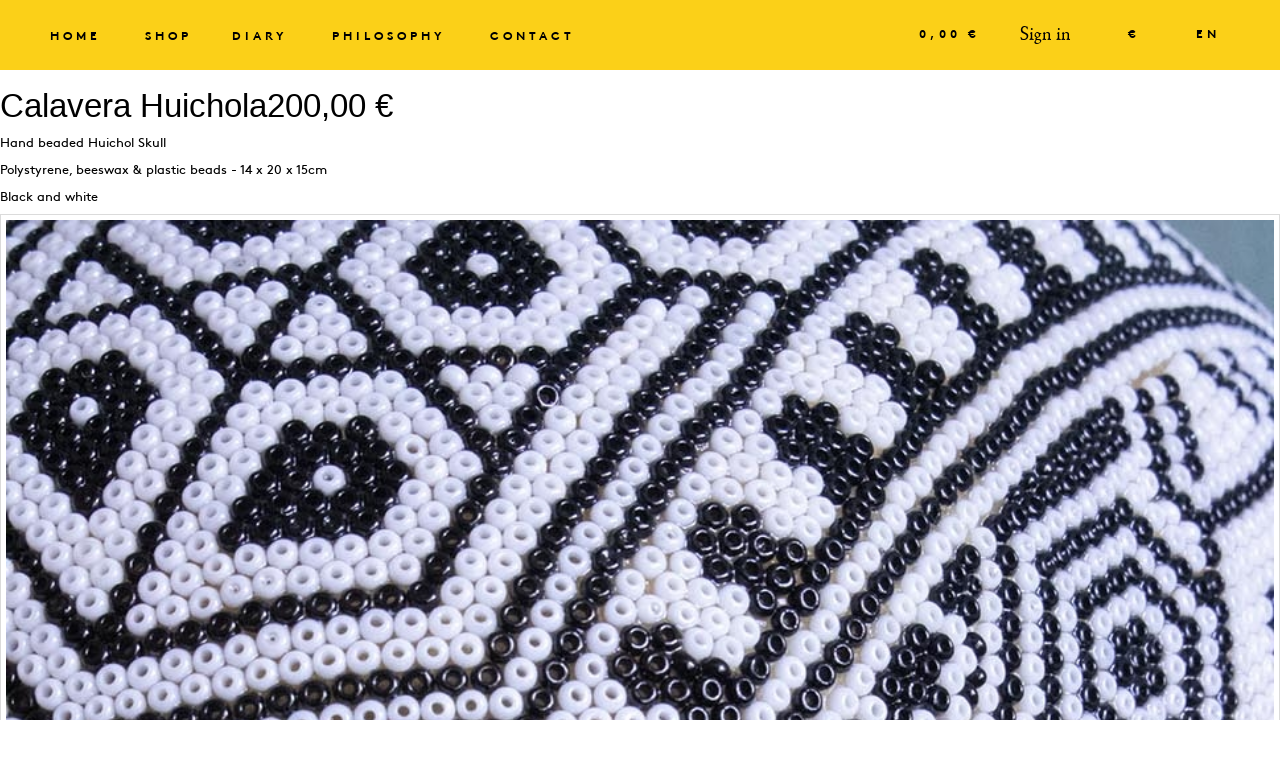

--- FILE ---
content_type: text/html; charset=utf-8
request_url: https://pi-project.com/en/calavera-huichola/1358-calavera-huichol.html
body_size: 8100
content:
<!DOCTYPE HTML>
<!--[if lt IE 7]> <html class="no-js lt-ie9 lt-ie8 lt-ie7" lang="en-us"><![endif]-->
<!--[if IE 7]><html class="no-js lt-ie9 lt-ie8 ie7" lang="en-us"><![endif]-->
<!--[if IE 8]><html class="no-js lt-ie9 ie8" lang="en-us"><![endif]-->
<!--[if gt IE 8]> <html class="no-js ie9" lang="en-us"><![endif]-->
<html lang="en-us">
	<head>
		<meta charset="utf-8" />
		<title>skull crane tete mort calavera huichol pi-project pi</title>
		<meta name="description" content="skull crane tete mort calavera huichol pi pi-project decoration idee deco indigene mexico mexique dead death toussaint halloween artesano handicraft artisanat " />
		<meta name="generator" content="PrestaShop" />
		<meta name="robots" content="index,follow" />

			<meta name="viewport" content="width=device-width, minimum-scale=0.25, maximum-scale=1.6, initial-scale=1.0" />

		<meta name="apple-mobile-web-app-capable" content="yes" />
		<link rel="icon" type="image/vnd.microsoft.icon" href="/img/favicon.ico?1708806753" />
		<link rel="shortcut icon" type="image/x-icon" href="/img/favicon.ico?1708806753" />
		<link rel="stylesheet" href="//maxcdn.bootstrapcdn.com/font-awesome/4.7.0/css/font-awesome.min.css">
		<link href="https://code.jquery.com/ui/1.11.4/themes/ui-lightness/jquery-ui.css" rel="stylesheet">
		
			<link rel="stylesheet" href="https://pi-project.com/themes/pi-project/cache/v_117_b9cda8ef19a25cd3dd2425a0a2159008_all.css?22-01-2026 21:22:23" type="text/css" media="all" />
			<link rel="stylesheet" href="https://pi-project.com/themes/pi-project/cache/v_117_90ef34c8fa4d27a1787b5e2afa3b78c8_print.css?22-01-2026 21:22:23" type="text/css" media="print" />
		<script type="text/javascript">
var CUSTOMIZE_TEXTFIELD = 1;
var FancyboxI18nClose = 'Close';
var FancyboxI18nNext = 'Next';
var FancyboxI18nPrev = 'Previous';
var PS_CATALOG_MODE = false;
var ajax_allowed = true;
var ajaxsearch = true;
var allowBuyWhenOutOfStock = false;
var attribute_anchor_separator = '-';
var attributesCombinations = [];
var availableLaterValue = '';
var availableNowValue = '';
var baseDir = 'https://pi-project.com/';
var baseUri = 'https://pi-project.com/';
var ca_limit = '30';
var ca_scroll = '1';
var ca_url = 'https://pi-project.com/en/module/cityautocomplete/autocompletion';
var contentOnly = false;
var currencyBlank = 1;
var currencyFormat = 2;
var currencyRate = 1;
var currencySign = '€';
var currentDate = '2026-01-22 21:22:23';
var customerGroupWithoutTax = false;
var customizationFields = false;
var customizationIdMessage = 'Customization #';
var default_eco_tax = 0;
var delete_txt = 'Delete';
var displayList = false;
var displayPrice = 0;
var doesntExist = 'This combination does not exist for this product. Please select another combination.';
var doesntExistNoMore = 'This product is no longer in stock';
var doesntExistNoMoreBut = 'with those attributes but is available with others.';
var ecotaxTax_rate = 0;
var fieldRequired = 'Please fill in all the required fields before saving your customization.';
var freeProductTranslation = 'Free!';
var freeShippingTranslation = 'Free shipping!';
var generated_date = 1769113343;
var group_reduction = 0;
var idDefaultImage = 9191;
var id_lang = 2;
var id_product = 1358;
var img_dir = 'https://pi-project.com/themes/pi-project/img/';
var img_prod_dir = 'https://pi-project.com/img/p/';
var img_ps_dir = 'https://pi-project.com/img/';
var instantsearch = false;
var isGuest = 0;
var isLogged = 0;
var isMobile = false;
var jqZoomEnabled = false;
var maxQuantityToAllowDisplayOfLastQuantityMessage = 3;
var minimalQuantity = 1;
var noTaxForThisProduct = false;
var ok_but1 = 'Continue Shopping';
var ok_but2 = 'Checkout';
var ok_mess = 'Your product has been successfully added to your cart.';
var ok_url = 'https://pi-project.com/en/commande';
var oosHookJsCodeFunctions = [];
var page_name = 'product';
var priceDisplayMethod = 0;
var priceDisplayPrecision = 2;
var productAvailableForOrder = true;
var productBasePriceTaxExcl = 166.666667;
var productBasePriceTaxExcluded = 166.666667;
var productHasAttributes = false;
var productPrice = 200;
var productPriceTaxExcluded = 166.666667;
var productPriceWithoutReduction = 200;
var productReference = '3';
var productShowPrice = true;
var productUnitPriceRatio = 0;
var product_fileButtonHtml = 'Choose File';
var product_fileDefaultHtml = 'No file selected';
var product_specific_price = [];
var quantitiesDisplayAllowed = true;
var quantityAvailable = 1;
var quickView = true;
var reduction_percent = 0;
var reduction_price = 0;
var removingLinkText = 'remove this product from my cart';
var roundMode = 2;
var specific_currency = false;
var specific_price = 0;
var static_token = '5b9ed484c77cb5ffce926e6ec9643e4c';
var stock_management = 1;
var taxRate = 20;
var token = '5b9ed484c77cb5ffce926e6ec9643e4c';
var uploading_in_progress = 'Uploading in progress, please be patient.';
var usingSecureMode = true;
</script>

		<script type="text/javascript" src="/js/jquery/jquery-1.11.0.min.js?22-01-2026 21:22:23"></script>
		<script type="text/javascript" src="/js/jquery/jquery-migrate-1.2.1.min.js?22-01-2026 21:22:23"></script>
		<script type="text/javascript" src="/js/jquery/plugins/jquery.easing.js?22-01-2026 21:22:23"></script>
		<script type="text/javascript" src="/js/tools.js?22-01-2026 21:22:23"></script>
		<script type="text/javascript" src="/themes/pi-project/js/global.js?22-01-2026 21:22:23"></script>
		<script type="text/javascript" src="/themes/pi-project/js/autoload/10-bootstrap.min.js?22-01-2026 21:22:23"></script>
		<script type="text/javascript" src="/themes/pi-project/js/autoload/15-jquery.total-storage.min.js?22-01-2026 21:22:23"></script>
		<script type="text/javascript" src="/themes/pi-project/js/autoload/15-jquery.uniform-modified.js?22-01-2026 21:22:23"></script>
		<script type="text/javascript" src="/js/jquery/plugins/fancybox/jquery.fancybox.js?22-01-2026 21:22:23"></script>
		<script type="text/javascript" src="/themes/pi-project/js/products-comparison.js?22-01-2026 21:22:23"></script>
		<script type="text/javascript" src="/js/jquery/plugins/jquery.idTabs.js?22-01-2026 21:22:23"></script>
		<script type="text/javascript" src="/js/jquery/plugins/jquery.scrollTo.js?22-01-2026 21:22:23"></script>
		<script type="text/javascript" src="/js/jquery/plugins/jquery.serialScroll.js?22-01-2026 21:22:23"></script>
		<script type="text/javascript" src="/js/jquery/plugins/bxslider/jquery.bxslider.js?22-01-2026 21:22:23"></script>
		<script type="text/javascript" src="/themes/pi-project/js/product.js?22-01-2026 21:22:23"></script>
		<script type="text/javascript" src="/themes/pi-project/js/modules/blockcart/ajax-cart.js?22-01-2026 21:22:23"></script>
		<script type="text/javascript" src="/themes/pi-project/js/modules/blocknewsletter/blocknewsletter.js?22-01-2026 21:22:23"></script>
		<script type="text/javascript" src="/themes/pi-project/js/modules/mailalerts/mailalerts.js?22-01-2026 21:22:23"></script>
		<script type="text/javascript" src="/modules/ganalytics/views/js/GoogleAnalyticActionLib.js?22-01-2026 21:22:23"></script>
		<script type="text/javascript" src="/modules/blockblog/views/js/blog.js?22-01-2026 21:22:23"></script>
		<script type="text/javascript" src="/modules/blockblog/views/js/owl.carousel.js?22-01-2026 21:22:23"></script>
		<script type="text/javascript" src="/js/jquery/plugins/autocomplete/jquery.autocomplete.js?22-01-2026 21:22:23"></script>
		<script type="text/javascript" src="/modules/cityautocomplete/views/js/autocomplete.js?22-01-2026 21:22:23"></script>
			
		<script type="text/javascript">/*
* 2007-2014 PrestaShop
*
* NOTICE OF LICENSE
*
* This source file is subject to the Academic Free License (AFL 3.0)
* that is bundled with this package in the file LICENSE.txt.
* It is also available through the world-wide-web at this URL:
* http://opensource.org/licenses/afl-3.0.php
* If you did not receive a copy of the license and are unable to
* obtain it through the world-wide-web, please send an email
* to license@prestashop.com so we can send you a copy immediately.
*
* DISCLAIMER
*
* Do not edit or add to this file if you wish to upgrade PrestaShop to newer
* versions in the future. If you wish to customize PrestaShop for your
* needs please refer to http://www.prestashop.com for more information.
*
*  @author PrestaShop SA <contact@prestashop.com>
*  @copyright  2007-2014 PrestaShop SA
*  @license    http://opensource.org/licenses/afl-3.0.php  Academic Free License (AFL 3.0)
*  International Registered Trademark & Property of PrestaShop SA
*/



$(document).ready( function() {

	$('#payment_paypal_express_checkout').click(function() {
		$('#paypal_payment_form').submit();
		return false;
	});

	$('#paypal_payment_form').live('submit', function() {
		var nb = $('#quantity_wanted').val();
		var id = $('#idCombination').val();

		$('#paypal_payment_form input[name=quantity]').val(nb);
		$('#paypal_payment_form input[name=id_p_attr]').val(id);
	});

	function displayExpressCheckoutShortcut() {
		var id_product = $('input[name="id_product"]').val();
		var id_product_attribute = $('input[name="id_product_attribute"]').val();
		$.ajax({
			type: "GET",
			url: baseDir+'/modules/paypal/express_checkout/ajax.php',
			data: { get_qty: "1", id_product: id_product, id_product_attribute: id_product_attribute },
			cache: false,
			success: function(result) {
				if (result == '1') {
					$('#container_express_checkout').slideDown();
				} else {
					$('#container_express_checkout').slideUp();
				}
				return true;
			}
		});
	}

	$('select[name^="group_"]').change(function () {
		displayExpressCheckoutShortcut();
	});

	$('.color_pick').click(function () {
		displayExpressCheckoutShortcut();
	});
	
	
			

	var modulePath = 'modules/paypal';
	var subFolder = '/integral_evolution';
	
			var baseDirPP = baseDir.replace('http', 'https');
		
	var fullPath = baseDirPP + modulePath + subFolder;
	var confirmTimer = false;
		
	if ($('form[target="hss_iframe"]').length == 0) {
		if ($('select[name^="group_"]').length > 0)
			displayExpressCheckoutShortcut();
		return false;
	} else {
		checkOrder();
	}

	function checkOrder() {
		if(confirmTimer == false)
			confirmTimer = setInterval(getOrdersCount, 1000);
	}

	});


</script>
			<script type="text/javascript">
				(window.gaDevIds=window.gaDevIds||[]).push('d6YPbH');
				(function(i,s,o,g,r,a,m){i['GoogleAnalyticsObject']=r;i[r]=i[r]||function(){
				(i[r].q=i[r].q||[]).push(arguments)},i[r].l=1*new Date();a=s.createElement(o),
				m=s.getElementsByTagName(o)[0];a.async=1;a.src=g;m.parentNode.insertBefore(a,m)
				})(window,document,'script','//www.google-analytics.com/analytics.js','ga');
				ga('create', 'UA-63501697-2', 'auto');
				ga('require', 'ec');
				
			</script>

<!-- Module Blog for PrestaShop -->

<script type="text/javascript">
    var ajax_url_blockblog = 'https://pi-project.com/en/module/blockblog/ajax';
</script>





<!-- Module Blog for PrestaShop -->

		<link rel="stylesheet" href="https://fonts.googleapis.com/css?family=Open+Sans:300,600&amp;subset=latin,latin-ext" type="text/css" media="all" />
		<link rel="stylesheet" href="https://pi-project.com/themes/pi-project/css/jquery.selectbox.css?22-01-2026 21:22:23" />
		<link rel="stylesheet" href="https://pi-project.com/themes/pi-project/css/jquery.mCustomScrollbar.css?22-01-2026 21:22:23" />
		<script src="https://pi-project.com/themes/pi-project/js/jquery.cookie.js?22-01-2026 21:22:23"></script>
		<script src="https://pi-project.com/themes/pi-project/js/jquery.selectbox-0.2.min.js?22-01-2026 21:22:23"></script>
		<script src="https://pi-project.com/themes/pi-project/js/jquery.mCustomScrollbar.js?22-01-2026 21:22:23"></script>
		<!--[if IE 8]>
		<script src="https://oss.maxcdn.com/libs/html5shiv/3.7.0/html5shiv.js"></script>
		<script src="https://oss.maxcdn.com/libs/respond.js/1.3.0/respond.min.js"></script>
		<![endif]-->
				<script>
		var timer;
		$(document).ready(function(){
			setTimeout(function(){
				$('.lettre').css({ opacity: 0 });
			},1000);
			
			$(window).scroll(function(){
				$('.lettre').css({ opacity: 1 });
				if ( timer ) clearTimeout(timer);

			    timer = setTimeout(function(){
			        $('.lettre').css({ opacity: 0 });
			    }, 700);
			});
		}); 
		</script>
				<script>
			$(document).ready(function(){
				res();
				$("a[href='#']").click(function(){
					return false;			
				});
			});
			$(window).load(function(){
				setTimeout(function(){
					$('.footer-container').css('opacity',1);
				},1000);
			});
			$(window).resize(function(){
				res();
			});
			function res(){
				var h = $(window).height();
				var hh = h +'px';
				$('.columns-container').css('min-height', hh);
			}
		</script>

			<link rel="stylesheet" href="https://pi-project.com/themes/pi-project/css/responsive.css?22-01-2026 21:22:23" />

	</head>
	<body id="product" class="product product-1358 product-calavera-huichol category-16 category-calavera-huichola hide-left-column hide-right-column lang_en">
			<!--
-->
		<div id="page">
			<div class="header-container">
				<header id="header">
					
					<div class="nav">
						<nav>	<!-- Menu -->
	<div id="block_top_menu" class="sf-contener">
		<!-- <div class="cat-title">Categories</div> -->
		<a class="mobmenu" href="#"><i class="fa fa-bars"></i></a>
		<ul class="sf-menu  menu-content">
			<li><a href="https://pi-project.com/en/" title="Home">Home</a></li>
<li><a href="https://pi-project.com/en/13-shop" title="Shop">Shop</a><ul><li><a href="https://pi-project.com/en/113-milagros-palomas" title="Milagros Palomas">Milagros Palomas</a></li><li><a href="https://pi-project.com/en/111-portavela" title="Portavela">Portavela</a></li><li><a href="https://pi-project.com/en/107-vidrio-soplado" title="Vidrio Soplado">Vidrio Soplado</a></li><li><a href="https://pi-project.com/en/105-milagros" title="Milagros ">Milagros </a></li><li><a href="https://pi-project.com/en/78-bolsa-de-palma" title="Bolsa de Palma">Bolsa de Palma</a></li><li><a href="https://pi-project.com/en/112-milagros-corazones" title="Milagros Corazones">Milagros Corazones</a></li><li><a href="https://pi-project.com/en/54-milagros-manos" title="Milagros Manos">Milagros Manos</a></li><li><a href="https://pi-project.com/en/94-cubos-de-palma" title="Cubos de Palma">Cubos de Palma</a></li><li><a href="https://pi-project.com/en/23-tenates-de-palma" title="Tenates de Palma">Tenates de Palma</a></li><li><a href="https://pi-project.com/en/84-bolsa-de-hombro-" title="Bolsa de hombro ">Bolsa de hombro </a></li><li><a href="https://pi-project.com/en/99-pompones-chiapanecos" title="Pompones Chiapanecos">Pompones Chiapanecos</a></li><li><a href="https://pi-project.com/en/62-sombrero" title="Sombrero">Sombrero</a></li><li><a href="https://pi-project.com/en/59-hamaca-maya" title="Hamaca Maya">Hamaca Maya</a></li><li><a href="https://pi-project.com/en/42-sarape-de-saltillo" title="Sarape de Saltillo">Sarape de Saltillo</a></li><li><a href="https://pi-project.com/en/97-bolsa-de-ixtle" title="Bolsa de Ixtle">Bolsa de Ixtle</a></li><li><a href="https://pi-project.com/en/61-luminarias-oaxaca" title="Luminarias Oaxaca">Luminarias Oaxaca</a></li><li><a href="https://pi-project.com/en/85-huipil-amuzgo" title="Huipil Amuzgo">Huipil Amuzgo</a></li><li><a href="https://pi-project.com/en/101-the-candle" title="The Candle">The Candle</a></li><li><a href="https://pi-project.com/en/102-luminarias-toluca" title="Luminarias Toluca">Luminarias Toluca</a></li><li><a href="https://pi-project.com/en/89-alebrijes" title="Alebrijes">Alebrijes</a></li><li><a href="https://pi-project.com/en/15-papel-pi-project" title="Papel Picado">Papel Picado</a><ul><li><a href="https://pi-project.com/en/24-make-your-own" title="Make your own">Make your own</a></li></ul></li><li><a href="https://pi-project.com/en/86-ilustraciones-de-papel-picado" title="Ilustraciones de papel picado">Ilustraciones de papel picado</a></li><li><a href="https://pi-project.com/en/16-calavera-huichola" title="Calavera Huichola">Calavera Huichola</a></li><li><a href="https://pi-project.com/en/92-tapetes-toluca" title="Tapetes Toluca">Tapetes Toluca</a></li><li><a href="https://pi-project.com/en/88-munecas-de-papier-mache" title="Muñecas de papier-mâché">Muñecas de papier-mâché</a></li><li><a href="https://pi-project.com/en/50-bolsa-oaxaca" title="Bolsa Oaxaca">Bolsa Oaxaca</a></li><li><a href="https://pi-project.com/en/90-estambre-huichol" title="Estambre Huichol">Estambre Huichol</a></li><li><a href="https://pi-project.com/en/22-mimbres-pi-project" title="Mimbres Mixtecos">Mimbres Mixtecos</a></li><li><a href="https://pi-project.com/en/77-esqueleto-de-palma" title="Esqueleto de palma">Esqueleto de palma</a></li><li class="category-thumbnail"></li></ul></li><li><a href="https://pi-project.com/en/blog" title="Diary">Diary</a></li>
<li><a href="https://pi-project.com/en/content/4-philosophy" title="Philosophy">Philosophy</a></li>
<li><a href="https://pi-project.com/en/content/6-contact" title="Contact">Contact</a></li>

					</ul>
	</div>
	<!--/ Menu -->
<!-- Block languages module -->
	<div id="languages-block-top" class="languages-block">
														<div class="current">
					<span>en</span>
				</div>
												<ul id="first-languages" class="languages-block_ul toogle_content">
										<li>
																				<a href="https://pi-project.com/fr/calavera-huichola/1358-calavera-huichol.html" title="Français (French)">
															<span>fr</span>
									</a>
								</li>
																			<li>
																				<a href="https://pi-project.com/es/calavera-huichola-/1358-calavera-huichol.html" title="Español (Spanish)">
															<span>es</span>
									</a>
								</li>
								</ul>
	</div>
<!-- /Block languages module -->
<!-- Block currencies module -->
	<div id="currencies-block-top">
		<form id="setCurrency" action="/en/calavera-huichola/1358-calavera-huichol.html" method="post">
			<div class="current">
				<input type="hidden" name="id_currency" id="id_currency" value=""/>
				<input type="hidden" name="SubmitCurrency" value="" />
									€																</div>
			<ul id="first-currencies" class="currencies_ul toogle_content">
									<li class="selected">
						<a href="javascript:setCurrency(1);" rel="nofollow" title="1_Euro">
							€
						</a>
					</li>
									<li >
						<a href="javascript:setCurrency(3);" rel="nofollow" title="2_Dollar">
							$
						</a>
					</li>
							</ul>
		</form>
	</div>
<!-- /Block currencies module --><!-- Block user information module NAV  -->
<div class="header_user_info">
			<a class="login" href="https://pi-project.com/en/mon-compte" rel="nofollow" title="Log in to your customer account">
			Sign in
		</a>
	</div>
<!-- /Block usmodule NAV -->
<!-- MODULE Block cart -->

	<div class="shopping_cart">
		<a class="shopcart" href="https://pi-project.com/en/commande" title="View my shopping cart" rel="nofollow">
			
			<span class="ajax_cart_total">
				
																	0,00 €
								</span>
			
		</a>
		<script>
			$(document).ready(function(){
				$('.shopcart').click(function(){
					window.location = $(this).attr('href');
				});
			});
		</script>
	</div>


<!-- /MODULE Block cart -->
</nav>
					</div>
					
				</header>
			</div>
			<div class="columns-container">
				<div id="columns" class="container">
					
					<div id="slider_row" class="row">
						<div id="top_column" class="center_column col-xs-12 col-sm-12"></div>
					</div>
					<div class="row">
																		<div id="center_column" class="center_column col-xs-12 col-sm-12">
		<div id="prod_block">
	

														<div itemscope itemtype="http://schema.org/Product">
		<div class="primary_block row">
			
			<!-- left infos-->
			<div class="pb-left-column col-xs-12 col-sm-4 col-md-5">

								<h1 itemprop="name"><span class="nom">Calavera Huichola</span><span class="prix" id="our_price_display" itemprop="price">200,00 €</span><div class="clear"></div></h1>
				<div class="clear"></div>
				<div class="descr"><p>Hand beaded Huichol Skull</p>
<p>Polystyrene, beeswax &amp; plastic beads - 14 x 20 x 15cm</p>
<p>Black and white</p></div>
								<!-- product img-->
				<div id="image-block" class="clearfix">
					
											
							
								<img class="img-responsive" id="bigpic" src="https://pi-project.com/9191/calavera-huichol.jpg" alt="Calavera Huichol" />

							
									</div> <!-- end image-block -->
								<!-- thumbnails -->
				<div id="views_block" class="clearfix ">
				<div id="thumbs_list">
					<ul id="thumbs_list_frame">
																																																					<li id="thumbnail_9187" class="thumb thumb1 actif ">
								<a href="#" data="https://pi-project.com/9187/calavera-huichol.jpg">
									<img class="img-responsive" id="thumb_9187" src="https://pi-project.com/9187-medium_default/calavera-huichol.jpg" alt="Calavera Huichol"  width="375" height="550" itemprop="image" />
								</a>
							</li>
																																																	<li id="thumbnail_9186" class="thumb thumb2  ">
								<a href="#" data="https://pi-project.com/9186/calavera-huichol.jpg">
									<img class="img-responsive" id="thumb_9186" src="https://pi-project.com/9186-medium_default/calavera-huichol.jpg" alt="Calavera Huichol"  width="375" height="550" itemprop="image" />
								</a>
							</li>
																																																	<li id="thumbnail_9188" class="thumb thumb3  ">
								<a href="#" data="https://pi-project.com/9188/calavera-huichol.jpg">
									<img class="img-responsive" id="thumb_9188" src="https://pi-project.com/9188-medium_default/calavera-huichol.jpg" alt="Calavera Huichol"  width="375" height="550" itemprop="image" />
								</a>
							</li>
																																																	<li id="thumbnail_9189" class="thumb thumb4  ">
								<a href="#" data="https://pi-project.com/9189/calavera-huichol.jpg">
									<img class="img-responsive" id="thumb_9189" src="https://pi-project.com/9189-medium_default/calavera-huichol.jpg" alt="Calavera Huichol"  width="375" height="550" itemprop="image" />
								</a>
							</li>
																																																	<li id="thumbnail_9190" class="thumb thumb5  ">
								<a href="#" data="https://pi-project.com/9190/calavera-huichol.jpg">
									<img class="img-responsive" id="thumb_9190" src="https://pi-project.com/9190-medium_default/calavera-huichol.jpg" alt="Calavera Huichol"  width="375" height="550" itemprop="image" />
								</a>
							</li>
																																																	<li id="thumbnail_9191" class="thumb thumb6  ">
								<a href="#" data="https://pi-project.com/9191/calavera-huichol.jpg">
									<img class="img-responsive" id="thumb_9191" src="https://pi-project.com/9191-medium_default/calavera-huichol.jpg" alt="Calavera Huichol"  width="375" height="550" itemprop="image" />
								</a>
							</li>
																																																	<li id="thumbnail_9192" class="thumb thumb7  last">
								<a href="#" data="https://pi-project.com/9192/calavera-huichol.jpg">
									<img class="img-responsive" id="thumb_9192" src="https://pi-project.com/9192-medium_default/calavera-huichol.jpg" alt="Calavera Huichol"  width="375" height="550" itemprop="image" />
								</a>
							</li>
																							</ul>
				</div> <!-- end thumbs_list -->
				</div> <!-- end views-block -->
								<!-- end thumbnails -->
				
			</div> <!-- end pb-left-column -->
			<!-- end left infos-->
			
			<!-- pb-right-column-->
			<div class="pb-right-column col-xs-12 col-sm-4 col-md-3">
								<!-- add to cart form-->
				<form id="buy_block" action="https://pi-project.com/en/panier" method="post">
					<!-- hidden datas -->
					<p class="hidden">
						<input type="hidden" name="token" value="5b9ed484c77cb5ffce926e6ec9643e4c" />
						<input type="hidden" name="id_product" value="1358" id="product_page_product_id" />
						<input type="hidden" name="add" value="1" />
						<input type="hidden" name="id_product_attribute" id="idCombination" value="" />
					</p>
					<div class="box-info-product">
						<div class="content_prices clearfix">
															<!-- prices -->
								<div class="price">
									<p class="our_price_display" itemprop="offers" itemscope itemtype="http://schema.org/Offer">
										<link itemprop="availability" href="http://schema.org/InStock"/>																					<span id="our_price_display" itemprop="price">200,00 €</span>
											<!--												tax incl.											-->
											<meta itemprop="priceCurrency" content="EUR" />
											
																			</p>
									<p id="reduction_percent"  style="display:none;">
										<span id="reduction_percent_display">
																					</span>
									</p>
									<p id="reduction_amount"  style="display:none">
										<span id="reduction_amount_display">
																				</span>
									</p>
									<p id="old_price" class="hidden">
																					
											<span id="old_price_display"></span>
											<!-- tax incl. -->
																			</p>
																	</div> <!-- end prices -->
																															 
							
							<div class="clear"></div>
						</div> <!-- end content_prices -->
						<div class="product_attributes clearfix">
							<!-- quantity wanted -->
														<div id="quantity_wanted_p">
								<select type="text" title="Quantity" name="qty" id="quantity_wanted" class="text">
									    <option value="0">0</option>
									    									         <option value="1">1</option>
									    				    			</select>
	
							</div>
														<!-- minimal quantity wanted -->
							<p id="minimal_quantity_wanted_p" style="display: none;">
								The minimum purchase order quantity for the product is <b id="minimal_quantity_label">1</b>
							</p>
													</div> <!-- end product_attributes -->
						<div class="box-cart-bottom">
							<div>
								<p id="add_to_cart" class="buttons_bottom_block no-print">
									<button type="submit" name="Submit" class="exclusive">
										<span>Add to cart</span>
									</button>
								</p>
							</div>
							<strong></strong>
						</div> <!-- end box-cart-bottom -->
						<div class="clear"></div>
					</div> <!-- end box-info-product -->
				</form>
								<div class="share">
					<h4>Share</h4>
					<a href="http://pinterest.com/pin/create/button/?url=https://pi-project.com/en/16-calavera-huichola&media=https://pi-project.com/9191/calavera-huichol.jpg&description=P.I. Project - Calavera Huichola" target="_blank" class="pin-it-button"><i class="fa fa-pinterest-p" aria-hidden="true"></i></a>
					<a href="http://www.facebook.com/share.php?u=https://pi-project.com/en/16-calavera-huichola&title=P.I. Project - Calavera Huichola" target="_blank"><i class="fa fa-facebook"></i></a>
					<a href="https://www.instagram.com/patrimonio_inmaterial/" target="_blank">
	                	<i class="fa fa-instagram"></i>
					</a>
				</div>
				<div class="infy">
										<h4>Care</h4>
					<div class="entrety">
						<p class="p1"><span class="s1">This Huichol skull is unique and fragile and must be handle with great care. </span>Covered with natural beeswax, it will be altered if directly exposed to sunlight or placed near a source of heat.</p>
					</div>
										<h4>Payment options</h4>
					<div class="mody">
						<i class="lcb"></i>
						<i class="fa fa-cc-visa" aria-hidden="true"></i>
						<i class="fa fa-cc-mastercard" aria-hidden="true"></i>
						<i class="fa fa-cc-paypal" aria-hidden="true"></i>
						<i class="fa fa-cc-amex" aria-hidden="true"></i>
						<i class="ecb"></i>
					</div>
					<h4>Delivery</h4>
					<div class="livry">
						<h4>Metropolitan France</h4>
<p class="p1">Free shipping on orders over 150€ by Colissimo<br />Delivery time takes approximately 3 to 5 business days <br />from the expedition date</p>
<h4>Europe</h4>
<p class="p1">Free shipping on orders over 300€ by Colissimo.<br />Delivery time takes approximately 4 to 8 business days <br />from the expedition date.<br />Taxes and returns are the responsibility of the customer.<br />Delivery time and charges depend on the composition of your order <br />and the country of destination.<br />The amount is shown in your shopping cart. </p>
<h4>International</h4>
<p class="p1">Free shipping on orders over 300€.<br />Delivery is ensured by Colissimo, 5 to 10 days <br />from the expedition date<br />Delivery time and charges depend on the composition<br />of your order and the country of destination. <br />The amount is shown in your shopping cart. <br />Fees and taxes related to the delivery are at your charge <br />when receiving your order.</p>
					</div>
				</div>
			</div> <!-- end pb-right-column-->
		</div> <!-- end primary_block -->
			
			
			
			<!--HOOK_PRODUCT_TAB -->
			<section class="page-product-box">
				
							</section>
			<!--end HOOK_PRODUCT_TAB -->
						
				<script type="text/javascript">
					jQuery(document).ready(function(){
						var MBG = GoogleAnalyticEnhancedECommerce;
						MBG.setCurrency('EUR');
						MBG.addProductDetailView({"id":"1358","name":"Calavera+Huichola","category":"calavera-huichola","brand":"","variant":"","type":"typical","position":"0","quantity":"1","list":"product","url":"","price":"166.67"});
					});
				</script>			<!-- description & features -->
																					
	</div> <!-- itemscope product wrapper -->
	 
		
	</div>
	
	
	<script>
		$(document).ready(function(){
				
		});
	</script>
	
	
	
	
	
	
					</div><!-- #center_column -->
										</div><!-- .row -->
				</div><!-- #columns -->
			</div><!-- .columns-container -->
							<!-- Footer -->
				<div class="footer-container">
					<div class="wrapper">
					<footer id="footer"  class="container">
						<div class="row1">
							<ul>
								<li><a href="https://pi-project.com/en/13-boutique">Shop</a></li>
								<li><a href="https://pi-project.com/en/blog">Diary</a></li>
								<li><a href="https://pi-project.com/en/content/4-philosophie">Philosophy</a></li>
								<li><a href="https://pi-project.com/en/content/6-contact">Contact</a></li>
								<li><a href="https://pi-project.com/en/content/6-contact">Wholesale</a></li>
							</ul>
						</div>
						<div class="row2">
							<ul>
								<li><a href="https://pi-project.com/en/content/7-envois">Shipping</a></li>
								<li><a href="https://pi-project.com/en/content/3-conditions-generales-de-vente">Terms &amp; conditions</a></li>
								<li><a href="https://pi-project.com/en/content/9-credits">Credits</a></li>
								<li><a href="https://pi-project.com/en/content/8-distributeurs">Retailers</a></li>
								<li><a href="https://pi-project.com/en/content/10-presse">Press &amp; Collab</a></li>
							</ul>
						</div>
						<div class="row3"><!-- Block Newsletter module-->
<div id="newsletter_block_left" class="block">
	<p>Subscribe to<br>our newsletter</p>
	<div class="block_content">
		<form action="//pi-project.com/en/" method="post">
			<div class="form-group" >
				<input class="inputNew form-control grey newsletter-input" id="newsletter-input" type="text" name="email" size="18" value="" />
                <button type="submit" name="submitNewsletter" class="btn btn-xss">
                    <span>Ok</span>
                </button>
				<input type="hidden" name="action" value="0" />
			</div>
		</form>
	</div>
</div>

<!-- /Block Newsletter module-->

				<script type="text/javascript">
					jQuery(document).ready(function(){
						var MBG = GoogleAnalyticEnhancedECommerce;
						MBG.setCurrency('EUR');
						ga('send', 'pageview');
					});
				</script></div>
						<div class="row4">
							Follow us
							<ul class="soc">
								<li><a href="https://www.facebook.com/patrimonioinmaterial?ref=hl" target="_blank"><i class="fa fa-facebook"></i></a></li>
								<li><a href="http://instagram.com/patrimonio_inmaterial/" target="_blank"><i class="fa fa-instagram"></i></a></li>
								<li><a href="https://www.pinterest.fr/ShopPiProject/" target="_blank"><i class="fa fa-pinterest-p"></i></a></li>
							</ul>
						</div>
						<div class="clear"></div>
					</footer>
					</div>
				</div><!-- #footer -->
					</div><!-- #page -->
		<div class="popup">
			<div class="popupcont">
				<a class="closenews" href="#"></a>
				<h5>Join us !</h5>
				<p>Stay in touch and receivre emails about new product launches, artisans, collaborations and latest events</p>
				<!-- Block Newsletter module-->
<div id="newsletter_block_left" class="block">
	<p>Subscribe to<br>our newsletter</p>
	<div class="block_content">
		<form action="//pi-project.com/en/" method="post">
			<div class="form-group" >
				<input class="inputNew form-control grey newsletter-input" id="newsletter-input" type="text" name="email" size="18" value="" />
                <button type="submit" name="submitNewsletter" class="btn btn-xss">
                    <span>Ok</span>
                </button>
				<input type="hidden" name="action" value="0" />
			</div>
		</form>
	</div>
</div>

<!-- /Block Newsletter module-->

				<script type="text/javascript">
					jQuery(document).ready(function(){
						var MBG = GoogleAnalyticEnhancedECommerce;
						MBG.setCurrency('EUR');
						ga('send', 'pageview');
					});
				</script>
			</div>
						<script>
				jQuery(document).ready(function(){
					jQuery('.popup .newsletter-input').attr('placeholder', "Email");
					jQuery('.popup .btn span').text("Sign up !");
				});
			</script>
					</div>
</body></html>

--- FILE ---
content_type: text/css
request_url: https://pi-project.com/themes/pi-project/css/jquery.selectbox.css?22-01-2026%2021:22:23
body_size: 619
content:
@charset "UTF-8";

.sbHolder {
	background-color:#fff;
	font-size:17px;
	font-weight:400;
	height:58px;
	position:relative;
	width:115px;
	max-width:100%;
	margin:0;
	border:2px solid #000;
}

.sbHolder:focus .sbSelector {
}

.sbSelector {
	display:block;
	height:57px;
	left:0;
	line-height:60px;
	outline:none;
	overflow:hidden;
	position:absolute;
	top:0;
	width:67px;
	max-width:100%;
	font-family:'BrownBold';
	text-transform:uppercase;
	font-size:15px;
	letter-spacing:6px;
	text-align:center;
}

.sbSelector:link,.sbSelector:visited,.sbSelector:hover {
	color:#000;
	outline:none;
	text-decoration:none;
}

.sbToggle {
	display:block;
	height:58px;
	outline:none;
	position:absolute;
	right:8px;
	top:0;
	width:42px;
	background-size:26px 13px;
}

.sbToggle:after {
	content:"\f078";
	font-family:FontAwesome;
	font-style:normal;
	font-weight:400;
	text-decoration:inherit;
/*--adjust as necessary--*/
	color:#000;
	font-size:15px;
	padding-right:0;
	position:absolute;
	top:6px;
	left:0;
	line-height:42px;
	border-left:2px solid;
	width:49px;
	text-align:center;
}

/*
.sbToggle:hover{
	background: url(../img/select-icons.png) 0 -167px no-repeat;
}
.sbToggleOpen{
	background: url(../img/select-icons.png) 0 -16px no-repeat;
}
.sbToggleOpen:hover{
	background: url(../img/select-icons.png) 0 -66px no-repeat;
}
*/
.sbHolderDisabled {
	background-color:#000;
	border:solid 1px #515151;
}

.sbHolderDisabled .sbHolder {
}

.sbHolderDisabled .sbToggle {
}

.sbOptions {
	background-color:#000;
	list-style:none;
	left:0;
	margin:0 0 0 -2px;
	padding:0;
	position:absolute;
	top:38px;
	width:115px;
	z-index:10;
	overflow-y:hidden;
	max-height: 407px;
}

.sbOptions li {
	border-bottom:solid 1px #fff;
}

.sbOptions li:hover {
}

.sbOptions a {
	display:block;
	outline:none;
	padding:8px 11px;
	font-family:'Brown';
	text-transform:uppercase;
	font-size:15px;
	letter-spacing:6px;
	text-align:center;
	line-height:20px;
	text-indent:6px;
}

.sbOptions a:link,.sbOptions a:visited {
	color:#fff;
	text-decoration:none;
}

.sbOptions a:hover,.sbOptions a:focus,.sbOptions a.sbFocus {
	background-color:#fff;
	color:#000;
}

.sbOptions li.last a {
	border-bottom:none;
}

.sbOptions .sbDisabled {
	border-bottom:dotted 1px #515151;
	color:#999;
	display:block;
	padding:7px 0 7px 3px;
}

.sbOptions .sbGroup {
	border-bottom:dotted 1px #515151;
	color:#EBB52D;
	display:block;
	font-weight:700;
	padding:7px 0 7px 3px;
}

.sbOptions .sbSub {
	padding-left:17px;
}

--- FILE ---
content_type: text/css
request_url: https://pi-project.com/themes/pi-project/css/responsive.css?22-01-2026%2021:22:23
body_size: 3177
content:
/**
 * 15.0 Media Queries
 */


@-ms-viewport {
	width: device-width;
}

@viewport {
	width: device-width;
}

body, header{
	min-width: 0;
}

.wrapper{
	width: 100%;
	max-width: 1160px;
}

.wrapperr{
	width: 100%;
	max-width: 540px;
}

.wrapcat{
	max-width: 99999em;
}

/**
 * Small desktop
 */

@media screen and (max-width : 1250px) {
	.sf-menu {
	    padding-left: 20px;
	}
	.sf-menu li{
		margin: 0 15px;
	}
	.sf-menu li a{
		font-size: 11px;
		letter-spacing: 3px;
	}
	.header_user_info{
		line-height: 68px;
	}
	.header_user_info a{
		font-size: 18px;
		margin: 0 15px;
	}
	#currencies-block-top{
		font-size: 11px;
		letter-spacing: 3px;
		margin: 0 15px;
	}
	.shopping_cart{
		margin: 0 15px;
		line-height: 72px;
	}
	.shopping_cart > a{
		font-size: 11px;
		letter-spacing: 3px;
	}
	#languages-block-top{
		margin: 0 20px 0 15px;
		font-size: 11px;
		letter-spacing: 3px;
	}
	#htmlcontent_home ul{
		margin: 0;
	}
	.logo{
		right: 20px;
	}
	.empreinte1{
		left: 10%;
	}
	.index .item38, .index .item45, .index .item46{
		margin-left: 20px;
	}
	.empreinte2{
		left: 280px;
	}
	.index .item39, .index .item47, .index .item48{
		margin-right: 0;
	}
	.index .item39 h5, .index .item47 h5, .index .item48 h5{
		font-size: 34px;
		letter-spacing: 1px;
	}
	.tabo{
		width: 210px;
	}
	.lleft{
		width: 60px;
	}
	.lright{
		width: 140px;
	}
	.makeyour{
		right: -40px;
	}
	.empreinte3{
		left: 165px;
	}
	.tablo:after{
		
	}
	.index .item40, .index .item49, .index .item50{
		right: 20px;
		margin-left: 0;
		float: right;
	}
	.footer-container{
		font-size: 11px;
		letter-spacing: 3px;
		padding: 0 20px;
	}
	#newsletter-input{
		max-width: 75%;
	}
	.cms-4 .columns-container p{
		padding: 0 20px;
	}
}

@media screen and (max-width : 1160px) {
	.wrapper{
		padding: 0 20px;
	}
	.cms-4 .columns-container p{
		padding: 0;
	}
	ul.step li a, ul.step li span, ul.step li.step_current span, ul.step li.step_current_end span{
		font-size: 11px;
		letter-spacing: 3px;
	}
	.wrapper.customz, .wrapper.custaum{
		padding: 40px 20px;
	}
	.blog-header-toolbar{
		padding-left: 0;
		padding-right: 0;
	}
}

/**
 * iPad
 */

@media screen and (max-width : 1024px) {
	
	
	#block_top_menu .sf-menu{
		display: none;
		position: absolute;
		background-color: #FBD018;
		width: 100%;
		padding: 80px 0 100px;
	}
	.sf-menu li{
		display: block;
		margin: 0;
		width: 100%;
		text-align: center;
		line-height: normal;
	}
	.sf-menu li a{
		font-family:'WinchesterBold', serif;
		text-transform: none;
		letter-spacing: 0;
		font-size: 50px;
	}
	a.mobmenu{
		display: block;
		line-height: 70px;
		font-size: 22px;
		margin-left: 20px;
	}
	.logo{
		left: 50%;
	    right: auto;
	    margin-left: -70px;
	    top: 30px;
	}
	.news .logo{
		left:40px;
	    right: auto;
	    margin-left: 0px;
	    top: 40px;
	}
	.empreinte1{
		left: 50%;
		margin-left: -65px;
		top: 70px;
	}
	.news .empreinte1{
		left: 35px;
	    margin-left: 0;
	    top: 80px;
	}
	.empreinte2, .empreinte3, .index .item39, .tablo, .index .item52:after, .index .item41:after, .index .item42:after, .index .item47, .index .item48, .index .item61, .index .item67, .index .item68{
		display: none;
	}
	#htmlcontent_home ul{
/* 		padding: 0 20px; */
	}
	.index .item52, .index .item41, .index .item42{
		width: 100%;
		float: none;
		margin-right: 0px;
		margin-top: 260px;
		margin-bottom: 30px;
	}
	.index .item53 h3{
		margin: 30px 0 24px;
	}
	.index .item38, .index .item45, .index .item46{
		margin: 20px 0 40px;
		width: 100%!important;
		float: none;
	}
	.index .item40, .index .item49, .index .item50{
		margin-bottom: 0;
		width: 100%!important;
		float: none;
		right: 0;
		margin-top: 0;
	}
	.item61, .item62, .item67, .item68, .item71, .item72 {
    	width: 100%;
    }
    .item61, .item67, .item68{
	    margin: 0 0 80px 0;
    }
	.over{
		background: none!important;
		opacity: 1!important;
	}
	.lettrep{
		max-width: 80px;
		left: 20px;
	}
	.lettrei{
		max-width: 60px;
		right: 20px;
	}
	.footer-container{
		height: auto;
	}
	.footer-container .row1, .footer-container .row2, .footer-container .row3, .footer-container .row4{
		width: 100%;
	    float: none;
	    text-align: center;
	    position: relative;
	}
	.footer-container .row2:before, .footer-container .row3:before{
		content:'—';
		position: absolute;
		top: 0;
		display: block;
		width: 100%;
		text-align: center;
	}
	#newsletter-input{
		margin: 20px auto;
	}
	.footer-container .row3 .btn-xss{
		position: relative;
		right: auto;
		bottom: auto;
	}
	.footer-container .row4{
		padding-top: 30px;
		padding-bottom: 30px;
	}
	.wrapcat{
		padding: 50px 60px 50px;
	}
	.content_scene_cat .content_scene_cat_bg .cat_desc{
		font-size: 35px;
		line-height: 41px;
	}
	#cms.cms-4 #center_column img{
		float: none!important;
		display: block;
		margin: 0 auto 50px!important;
	}
	.cms-4 .columns-container p{
		text-align: center;
		font-size: 32px;
		line-height: 36px!important;
		margin-bottom: 25px;
	}
	.empreinte4{
		display: none;
	}
	#page .rte.cmscontent4{
		padding-top: 240px;
	}
	.okfancy a{
		display: block;
		margin: 10px 0;
	}
	input{
		-webkit-appearance: none;
	}
	.index .news .item52, .index .news .item41, .index .news .item42{
		margin-top: 290px;
	}
	.pastille{
		width: 280px;
		height: 280px;
		line-height: 280px;
		top: -22px;
		right: 40px;
		left: auto;
	}
	.pastille p{
		font-size: 12px;
		line-height: 21px;
		letter-spacing: 2px;
	}
	#attributes .attribute_list #color_to_pick_list li{
		margin: 12px 15px;
	}
	.content_scene_cat .content_scene_cat_bg .cat_desc h3{
		font-size: 40px;
		line-height: 43px;
	}
}

@media screen and (max-width : 968px) {
	#columns:after{
		display: none!important;
	}
	.rightlist, .content_scene_cat{
		height: auto!important;
		width: 100%;
		float: none;
	}
	.product_list{
		padding: 20px;
	}
	.prodcont{
		margin-top: 0;
	}
	.cms-contact h1{
		font-size: 45px;
		line-height: 45px;
	}
	#cms #center_column .cmscontent3, #cms #center_column .cmscontent9, #cms #center_column .cmscontent7{
		padding: 0 20px;
	}
	.topy {
	    height: 20px;
	}
	ul.step li a, ul.step li span, ul.step li.step_current span, ul.step li.step_current_end span{
		font-size: 9px;
		letter-spacing: 1px;
	}
	.table > thead > tr > th{
		font-size: 10px;
		letter-spacing: 2px;
	}
	
}


@media screen and (max-width : 880px) {
	.pastille{
		    width: 250px;
		    height: 250px;
		    line-height: 250px;
		    top: -6px;
	}
	.pastille p{
		font-size: 11px;
		line-height: 19px;
	}
	#attributes .attribute_list #color_to_pick_list li{
		width: 106px;
		height: 106px;
	}
	#attributes .attribute_list #color_to_pick_list li a.color_pick{
		height: 94px;
		width: 94px;
	}
	.customz #image-block{
	    width: 100%;
	    float: none;
	}
	.customz #views_block{
		width: 100%;
		float: none;
		padding-top: 14px;
	}
	#attributes .attribute_list ul li{
		width: 28%;
	}
	.blog-posts li{
		width: 50%;
	}
	.blog-post-item a.back{
		left: auto;
		right: 0;
	}
}


/**
 * iPhone
 */

@media screen and (max-width : 767px) {
	.over p, .item62 .over p{
		line-height: 56px;
		font-size: 53px;
	}
	a.mobmenu{
		line-height: 68px;
		font-size: 19px;
	}
	.header_user_info a span{
		display: none;
	}
	.header_user_info a.account:before{
		content: "\f007";
		font-family: FontAwesome;
	}
	.header_user_info a{
		font-size: 12px;
		margin: 0 9px;
		line-height: 70px;
	}
	#currencies-block-top{
		margin: 0 10px 0 7px;
		width: 24px;
	}
	#currencies-block-top ul{
		left: -3px;
		padding-left: 9px;
		padding-right: 6px;
	}
	.shopping_cart{
		margin: 0 8px 0 0;
	}
	.shopping_cart > a {
	    font-size: 10px;
	    letter-spacing: 2px;
	}
	#languages-block-top{
		margin: 0 20px 0 0px;
	}
	#languages-block-top ul{
		left: -8px;
		padding-left: 5px;
		padding-right: 2px;
	}
	.lettrep{
		max-width: 60px;
		left: 20px;
		top: 95px;
	}
	.lettrei{
		max-width: 47px;
		right: 20px;
		bottom: 25px;
	}
	.index .item53 h3, .index .item43 h3, .index .item54 h3{
		font-size: 11px;
		letter-spacing: 4px;
		line-height: 19px;
	}
	.wrapcat{
		padding: 20px;
	}
	.choix .bouton .cercle, .choix .bouton .cerclebis{
		-webkit-transform: scale(0.8);
		-moz-transform: scale(0.8);
		-o-transform: scale(0.8);
		transform: scale(0.8);
	}
	.choix .bouton .cerclebis{
		top: 280px;
	}
	ul.step{
		border-bottom: 0;
		margin-bottom: 40px;
	}
	ul.step li{
		float: none;
	    width: 100%;
	    border-bottom: 2px solid #000;
	}
	ul.step li a, ul.step li span, ul.step li.step_current span, ul.step li.step_current_end span{
		border-left: 2px solid #000!important;
		padding: 11px 10px 6px 13px;
	}
	.index #center_column h4{
		font-size: 22px;
	    line-height: 24px;
	    margin: 70px 0 60px;
	}
	.index #center_column h4 br{
		content: ' ';
	}
	.index #center_column h4 br:after{
		content: ' ';
	}
	.item61, .item67, .item68 {
	    margin: 0 0 50px 0;
	}
	.item61 p, .item67 p, .item68 p{
		font-size: 23px;
		line-height: 29px;
	}
	.item61 h6, .item67 h6, .item68 h6{
		font-size: 16px;
		letter-spacing: 3px;
	}
	.item61 h6:after, .item67 h6:after, .item68 h6:after{
		display: none;
	}
	.content_scene_cat .content_scene_cat_bg .cat_desc h3 {
	    font-size: 32px;
	    line-height: 37px;
	}
	.blog-header-toolbar{
		padding-top: 20px;
		padding-bottom: 40px;
	}
	.blog-posts li{
		width: 100%;
	}
	.blog-post-item h1{
		font-size: 40px;
	}
	.blog-post-item h3{
		font-size: 29px;
		line-height: 32px;
	}
	.body-post ul li, .body-post ol li{
		width: 100%;
		float: none;
		margin-bottom: 15px;
	}
	.body-post ul li:last-child, .body-post ol li:last-child{
		margin-bottom: 0;
	}
	.body-post ul, .body-post ol{
		margin: 0 -5px 10px;
	}
	p.daty{
		float: none;
	    text-align: center;
	    padding: 20px 0 0;
	    clear: both;
	}
	.lcb{
		vertical-align: top;
		width: 50px;
		height: 38px;
		margin-top: 1px;
	}
	
	.ecb{
		width: 100px;
		height: 45px;
	}
}

@media screen and (max-width : 700px) {
	.table > thead > tr > th.cart_avail, .table > thead > tr > th.cart_availability, .table > thead > tr > th.cart_unit, .table tbody td.cart_avail, .table tbody td.cart_unit{
		width:0px!important;
		display: table-column;
		position: absolute;
		opacity: 0;
	}
	.cart_navigation {
	    margin: 50px 0 60px;
	    text-align: center;
	}
	.cart_navigation .button-medium{
		float: none;
		display: inline-block;
	}
	.cart_navigation .btn-xs{
		display: block;
		margin-bottom: 20px;
	}
	#order .delivery_option > div > table.resume td.delivery_option_logo{
		display: none;
	}
	#order .delivery_option > div > table.resume td.delivery_option_price{
		width: auto;
	}
	.custaum h1 span.makeyour{
		display: none;
	}
}

@media screen and (max-width : 580px) {
	.wrapperr{
		padding: 0 20px;
	}
	
	#subcategories ul li{
		width: 100%!important;
	}
	#subcategories ul li .subcategory-image a img{
		width: 100%;
	}
	.overcat h5{
		font-size: 10px;
		line-height: 17px;
		top: 8px;
		letter-spacing: 4px;
	}
	.overcat h2{
		font-size: 32px;
	}
	.overcat h4{
		font-size: 16px;
		bottom: 0px;
	}
	.sub15 .makeyour{
		font-size: 10px;
		letter-spacing: 4px;
		width: 85px;
		height: 85px;
		line-height: 86px;
		top: 24px;
		right: 0px;
		-webkit-transform: scale(0.5);
		-moz-transform: scale(0.5);
		-o-transform: scale(0.5);
		transform: scale(0.5);
	}
	.makeyour p{
		line-height: 13px;
	}
	.content_scene_cat .content_scene_cat_bg{
		padding: 20px;
	}
	.content_scene_cat .content_scene_cat_bg h1{
		font-size: 64px;
		line-height: 65px;
		margin: 50px 0;
	}
	.content_scene_cat .content_scene_cat_bg .cat_desc {
	    font-size: 30px;
	    line-height: 35px;
	}
	.prodcont #prod_block h1 span{
		padding-right: 0px!important;
		float: none!important;
		width: 100%!important;
		clear: both!important;
		text-align: left!important;
	}
	#thumbs_list_frame li:nth-of-type(3n+1){
		clear: both;
	}
	.cms-contact h1{
		font-size: 18px;
		line-height: 22px;
		padding: 0 20px;
	}
	img.coinhd {
	    max-width: 80px;
	    position: fixed;
	    right: 20px;
	    top: 95px;
	}
	.choix .bouton .cercle, .choix .bouton .cerclebis{
		-webkit-transform: scale(0.6);
		-moz-transform: scale(0.6);
		-o-transform: scale(0.6);
		transform: scale(0.6);
		top: 250px;
	}
	.choix .bouton .cerclebis{
		top: 167px;
		left: auto;
		right: -30px;
	}
	.choix{
		padding-top: 25px;
	}
	.choix h1{
		font-size: 50px;
		line-height: 53px;
		margin: 50px 0;
	}
	.choix h5{
		font-size: 10px;
		letter-spacing: 4px;
	}
	.okfancy{
		padding: 35px 50px;
	}
	.okfancy a{
		display: block;
		margin: 10px 0;
		height: auto;
		line-height: 18px;
		padding: 15px 11px 10px 15px;
	}
	#cms #center_column .cmscontent7 p, #cms #center_column .cmscontent9 p{
		font-size: 25px;
		line-height: 30px;
	}
	#cms #center_column h3{
		font-size: 10px;
		letter-spacing: 3px;
		line-height: 16px;
	}
	#cms #center_column .cmscontent7 h3, #cms #center_column .cmscontent9 h3{
		margin-bottom: 30px;
	}
	.cms-8 .cmscontent8 h2{
		font-size: 31px;
		line-height: 33px;
		margin-bottom: 24px;
		margin-top: 44px;
	}
	#cms #center_column h4{
		font-size: 11px;
		letter-spacing: 3px;
		line-height: 15px;
	}
	.cms-8 .cmscontent8 h4, .cms-10 .cmscontent10 h4{
		margin: 19px 0 5px!important;
	}
	.cms-10 .cmscontent10 p{
		text-align: center!important;
	}
	p.info-account{
		margin: 0 0 50px;
		font-size: 17px;
		line-height: 22px;
	}
	.page-heading{
		line-height: 27px;
	}
	body.addresses {
	    margin-top: 0px;
	}
	.address li.address_update a{
		margin: 0 6px 6px 0;
	}
	#authentication .box .txt{
		padding: 45px 30px;
	}
	.cart_voucher fieldset #discount_name{
		width: 150px;
 	}
 	.index .news .item52, .index .news .item41, .index .news .item42 {
	    margin-top: 550px;
	}
 	.news .logo{
	 	left: 50%;
	 	margin-left: -70px;
 	}
 	.news .empreinte1{
	 	left: 50%;
	 	margin-left: -65px;
 	}
	.pastille{
		top: 250px;
		left: 50%;
		right: auto;
		margin-left: -125px;
	}
	#attributes .attribute_list ul li, #attributes .attribute_list.attribute_list6 ul li {
	    display: inline-block;
	    width: 100%;
	    margin: 0;
	    vertical-align: top;
	}
	h4.choo{
		font-size: 38px;
		line-height: 38px;
	}
	.customz .customizationUploadLine textarea{
		max-width: 100%;
		width: 100%;
	}
	.custaum h1{
		font-size: 49px;
		line-height: 49px;
	}
	.wrapper.custaum {
	    padding: 40px 20px 0px;
	}
}
@media screen and (max-width : 480px) {
	ul.product_list.grid > li.drap{
		max-height: 250px;
	}
	
	.prodcont #prod_block h1{
		font-size: 30px;
		line-height: 32px;
	}
	.prodcont #prod_block .box-cart-bottom button{
		font-size: 12px;
		letter-spacing: 2px;
		padding: 0 10px 0 14px;
		width: 126px;
	}
	.prodcont #prod_block .box-cart-bottom button span{
		display: inline-block;
		line-height: 17px;
		vertical-align: middle;
	}
	.table > thead > tr > th.cart_description, .table tbody td.cart_description{
		width:0px!important;
		display: table-column;
		position: absolute;
		opacity: 0;
	}
	.table tbody td{
		padding: 7px 4px 9px;
	}
	#attributes .attribute_list #color_to_pick_list li {
	    margin: 10px 10px;
	}
	.customz .short_description_content p{
		padding: 12px 10px 10px 16px;
	}
	button.butbut, .customz div.uploader span.action, .customz div.uploader span.filename{
		padding: 0 10px 0 16px;
	}
	.popupcont{
		padding: 40px 20px;
	}
	.mody{
		font-size: 40px;
	}
}

--- FILE ---
content_type: application/javascript
request_url: https://pi-project.com/themes/pi-project/js/jquery.selectbox-0.2.min.js?22-01-2026%2021:22:23
body_size: 2798
content:
/*
 * jQuery Selectbox plugin 0.2
 *
 * Copyright 2011-2012, Dimitar Ivanov (http://www.bulgaria-web-developers.com/projects/javascript/selectbox/)
 * Licensed under the MIT (http://www.opensource.org/licenses/mit-license.php) license.
 *
 * Date: Tue Jul 17 19:58:36 2012 +0300
 */
(function($, undefined) {
	var PROP_NAME = "selectbox",
		FALSE = false,
		TRUE = true;
	function Selectbox() {
		this._state = [];
		this._defaults = {
			classHolder: "sbHolder",
			classHolderDisabled: "sbHolderDisabled",
			classSelector: "sbSelector",
			classOptions: "sbOptions",
			classGroup: "sbGroup",
			classSub: "sbSub",
			classDisabled: "sbDisabled",
			classToggleOpen: "sbToggleOpen",
			classToggle: "sbToggle",
			classFocus: "sbFocus",
			speed: 200,
			effect: "slide",
			onChange: null,
			onOpen: null,
			onClose: null
		}
	}
	$.extend(Selectbox.prototype, {
		_isOpenSelectbox: function(target) {
			if (!target) {
				return FALSE
			}
			var inst = this._getInst(target);
			return inst.isOpen
		},
		_isDisabledSelectbox: function(target) {
			if (!target) {
				return FALSE
			}
			var inst = this._getInst(target);
			return inst.isDisabled
		},
		_attachSelectbox: function(target, settings) {
			if (this._getInst(target)) {
				return FALSE
			}
			var $target = $(target),
				self = this,
				inst = self._newInst($target),
				sbHolder, sbSelector, sbToggle, sbOptions, s = FALSE,
				optGroup = $target.find("optgroup"),
				opts = $target.find("option"),
				olen = opts.length;
			$target.attr("sb", inst.uid);
			$.extend(inst.settings, self._defaults, settings);
			self._state[inst.uid] = FALSE;
			$target.hide();
			function closeOthers() {
				var key, sel, uid = this.attr("id").split("_")[1];
				for (key in self._state) {
					if (key !== uid) {
						if (self._state.hasOwnProperty(key)) {
							sel = $("select[sb='" + key + "']")[0];
							if (sel) {
								self._closeSelectbox(sel)
							}
						}
					}
				}
			}
			sbHolder = $("<div>", {
				id: "sbHolder_" + inst.uid,
				"class": inst.settings.classHolder,
				tabindex: $target.attr("tabindex")
			});
			sbSelector = $("<a>", {
				id: "sbSelector_" + inst.uid,
				href: "#",
				"class": inst.settings.classSelector,
				click: function(e) {
					e.preventDefault();
					closeOthers.apply($(this), []);
					var uid = $(this).attr("id").split("_")[1];
					if (self._state[uid]) {
						self._closeSelectbox(target)
					} else {
						self._openSelectbox(target)
					}
				}
			});
			sbToggle = $("<a>", {
				id: "sbToggle_" + inst.uid,
				href: "#",
				"class": inst.settings.classToggle,
				click: function(e) {
					e.preventDefault();
					closeOthers.apply($(this), []);
					var uid = $(this).attr("id").split("_")[1];
					if (self._state[uid]) {
						self._closeSelectbox(target)
					} else {
						self._openSelectbox(target)
					}
				}
			});
			sbToggle.appendTo(sbHolder);
			sbOptions = $("<ul>", {
				id: "sbOptions_" + inst.uid,
				"class": inst.settings.classOptions,
				css: {
					display: "none"
				}
			});
			$target.children().each(function(i) {
				var that = $(this),
					li, config = {};
				if (that.is("option")) {
					getOptions(that)
				} else {
					if (that.is("optgroup")) {
						li = $("<li>");
						$("<span>", {
							text: that.attr("label")
						}).addClass(inst.settings.classGroup).appendTo(li);
						li.appendTo(sbOptions);
						if (that.is(":disabled")) {
							config.disabled = true
						}
						config.sub = true;
						getOptions(that.find("option"), config)
					}
				}
			});
			function getOptions() {
				var sub = arguments[1] && arguments[1].sub ? true : false,
					disabled = arguments[1] && arguments[1].disabled ? true : false;
				arguments[0].each(function(i) {
					var that = $(this),
						li = $("<li>"),
						child;
					if (that.is(":selected")) {
						sbSelector.text(that.text());
						s = TRUE
					}
					if (i === olen - 1) {
						li.addClass("last")
					}
					if (!that.is(":disabled") && !disabled) {
						child = $("<a>", {
							href: "#" + that.val(),
							rel: that.val()
						}).text(that.text()).bind("click.sb", function(e) {
							if (e && e.preventDefault) {
								e.preventDefault()
							}
							var t = sbToggle,
								$this = $(this),
								uid = t.attr("id").split("_")[1];
							self._changeSelectbox(target, $this.attr("rel"), $this.text());
							self._closeSelectbox(target)
						}).bind("mouseover.sb", function() {
							var $this = $(this);
							$this.parent().siblings().find("a").removeClass(inst.settings.classFocus);
							$this.addClass(inst.settings.classFocus)
						}).bind("mouseout.sb", function() {
							$(this).removeClass(inst.settings.classFocus)
						});
						if (sub) {
							child.addClass(inst.settings.classSub)
						}
						if (that.is(":selected")) {
							child.addClass(inst.settings.classFocus)
						}
						child.appendTo(li)
					} else {
						child = $("<span>", {
							text: that.text()
						}).addClass(inst.settings.classDisabled);
						if (sub) {
							child.addClass(inst.settings.classSub)
						}
						child.appendTo(li)
					}
					li.appendTo(sbOptions)
				})
			}
			if (!s) {
				sbSelector.text(opts.first().text())
			}
			$.data(target, PROP_NAME, inst);
			sbHolder.data("uid", inst.uid).bind("keydown.sb", function(e) {
				var key = e.charCode ? e.charCode : e.keyCode ? e.keyCode : 0,
					$this = $(this),
					uid = $this.data("uid"),
					inst = $this.siblings("select[sb='" + uid + "']").data(PROP_NAME),
					trgt = $this.siblings(["select[sb='", uid, "']"].join("")).get(0),
					$f = $this.find("ul").find("a." + inst.settings.classFocus);
				switch (key) {
				case 37:
				case 38:
					if ($f.length > 0) {
						var $next;
						$("a", $this).removeClass(inst.settings.classFocus);
						$next = $f.parent().prevAll("li:has(a)").eq(0).find("a");
						if ($next.length > 0) {
							$next.addClass(inst.settings.classFocus).focus();
							$("#sbSelector_" + uid).text($next.text())
						}
					}
					break;
				case 39:
				case 40:
					var $next;
					$("a", $this).removeClass(inst.settings.classFocus);
					if ($f.length > 0) {
						$next = $f.parent().nextAll("li:has(a)").eq(0).find("a")
					} else {
						$next = $this.find("ul").find("a").eq(0)
					}
					if ($next.length > 0) {
						$next.addClass(inst.settings.classFocus).focus();
						$("#sbSelector_" + uid).text($next.text())
					}
					break;
				case 13:
					if ($f.length > 0) {
						self._changeSelectbox(trgt, $f.attr("rel"), $f.text())
					}
					self._closeSelectbox(trgt);
					break;
				case 9:
					if (trgt) {
						var inst = self._getInst(trgt);
						if (inst) {
							if ($f.length > 0) {
								self._changeSelectbox(trgt, $f.attr("rel"), $f.text())
							}
							self._closeSelectbox(trgt)
						}
					}
					var i = parseInt($this.attr("tabindex"), 10);
					if (!e.shiftKey) {
						i++
					} else {
						i--
					}
					$("*[tabindex='" + i + "']").focus();
					break;
				case 27:
					self._closeSelectbox(trgt);
					break
				}
				e.stopPropagation();
				return false
			}).delegate("a", "mouseover", function(e) {
				$(this).addClass(inst.settings.classFocus)
			}).delegate("a", "mouseout", function(e) {
				$(this).removeClass(inst.settings.classFocus)
			});
			sbSelector.appendTo(sbHolder);
			sbOptions.appendTo(sbHolder);
			sbHolder.insertAfter($target);
			$("html").live("mousedown", function(e) {
				e.stopPropagation();
				$("select").selectbox("close")
			});
			$([".", inst.settings.classHolder, ", .", inst.settings.classSelector].join("")).mousedown(function(e) {
				e.stopPropagation()
			})
		},
		_detachSelectbox: function(target) {
			var inst = this._getInst(target);
			if (!inst) {
				return FALSE
			}
			$("#sbHolder_" + inst.uid).remove();
			$.data(target, PROP_NAME, null);
			$(target).show()
		},
		_changeSelectbox: function(target, value, text) {
			var onChange, inst = this._getInst(target);
			if (inst) {
				onChange = this._get(inst, "onChange");
				$("#sbSelector_" + inst.uid).text(text)
			}
			value = value.replace(/\'/g, "\\'");
			$(target).find("option[value='" + value + "']").attr("selected", TRUE);
			if (inst && onChange) {
				onChange.apply((inst.input ? inst.input[0] : null), [value, inst])
			} else {
				if (inst && inst.input) {
					inst.input.trigger("change")
				}
			}
		},
		_enableSelectbox: function(target) {
			var inst = this._getInst(target);
			if (!inst || !inst.isDisabled) {
				return FALSE
			}
			$("#sbHolder_" + inst.uid).removeClass(inst.settings.classHolderDisabled);
			inst.isDisabled = FALSE;
			$.data(target, PROP_NAME, inst)
		},
		_disableSelectbox: function(target) {
			var inst = this._getInst(target);
			if (!inst || inst.isDisabled) {
				return FALSE
			}
			$("#sbHolder_" + inst.uid).addClass(inst.settings.classHolderDisabled);
			inst.isDisabled = TRUE;
			$.data(target, PROP_NAME, inst)
		},
		_optionSelectbox: function(target, name, value) {
			var inst = this._getInst(target);
			if (!inst) {
				return FALSE
			}
			inst[name] = value;
			$.data(target, PROP_NAME, inst)
		},
		_openSelectbox: function(target) {
			var inst = this._getInst(target);
			if (!inst || inst.isOpen || inst.isDisabled) {
				return
			}
			var el = $("#sbOptions_" + inst.uid),
				viewportHeight = parseInt($(window).height(), 10),
				offset = $("#sbHolder_" + inst.uid).offset(),
				scrollTop = $(window).scrollTop(),
				height = el.prev().height(),
				diff = viewportHeight - (offset.top - scrollTop) - height / 2,
				onOpen = this._get(inst, "onOpen");
			el.css({
				top: height + "px"/*
,
				maxHeight: (diff - height) + "px"
*/
			});
			inst.settings.effect === "fade" ? el.fadeIn(inst.settings.speed) : el.slideDown(inst.settings.speed);
			$("#sbToggle_" + inst.uid).addClass(inst.settings.classToggleOpen);
			this._state[inst.uid] = TRUE;
			inst.isOpen = TRUE;
			if (onOpen) {
				onOpen.apply((inst.input ? inst.input[0] : null), [inst])
			}
			$.data(target, PROP_NAME, inst)
		},
		_closeSelectbox: function(target) {
			var inst = this._getInst(target);
			if (!inst || !inst.isOpen) {
				return
			}
			var onClose = this._get(inst, "onClose");
			inst.settings.effect === "fade" ? $("#sbOptions_" + inst.uid).fadeOut(inst.settings.speed) : $("#sbOptions_" + inst.uid).slideUp(inst.settings.speed);
			$("#sbToggle_" + inst.uid).removeClass(inst.settings.classToggleOpen);
			this._state[inst.uid] = FALSE;
			inst.isOpen = FALSE;
			if (onClose) {
				onClose.apply((inst.input ? inst.input[0] : null), [inst])
			}
			$.data(target, PROP_NAME, inst)
		},
		_newInst: function(target) {
			var id = target[0].id.replace(/([^A-Za-z0-9_-])/g, "\\\\$1");
			return {
				id: id,
				input: target,
				uid: Math.floor(Math.random() * 99999999),
				isOpen: FALSE,
				isDisabled: FALSE,
				settings: {}
			}
		},
		_getInst: function(target) {
			try {
				return $.data(target, PROP_NAME)
			} catch (err) {
				throw "Missing instance data for this selectbox"
			}
		},
		_get: function(inst, name) {
			return inst.settings[name] !== undefined ? inst.settings[name] : this._defaults[name]
		}
	});
	$.fn.selectbox = function(options) {
		var otherArgs = Array.prototype.slice.call(arguments, 1);
		if (typeof options == "string" && options == "isDisabled") {
			return $.selectbox["_" + options + "Selectbox"].apply($.selectbox, [this[0]].concat(otherArgs))
		}
		if (options == "option" && arguments.length == 2 && typeof arguments[1] == "string") {
			return $.selectbox["_" + options + "Selectbox"].apply($.selectbox, [this[0]].concat(otherArgs))
		}
		return this.each(function() {
			typeof options == "string" ? $.selectbox["_" + options + "Selectbox"].apply($.selectbox, [this].concat(otherArgs)) : $.selectbox._attachSelectbox(this, options)
		})
	};
	$.selectbox = new Selectbox();
	$.selectbox.version = "0.2"
})(jQuery);

--- FILE ---
content_type: application/javascript
request_url: https://pi-project.com/themes/pi-project/js/global.js?22-01-2026%2021:22:23
body_size: 4854
content:
/*
* 2007-2015 PrestaShop
*
* NOTICE OF LICENSE
*
* This source file is subject to the Academic Free License (AFL 3.0)
* that is bundled with this package in the file LICENSE.txt.
* It is also available through the world-wide-web at this URL:
* http://opensource.org/licenses/afl-3.0.php
* If you did not receive a copy of the license and are unable to
* obtain it through the world-wide-web, please send an email
* to license@prestashop.com so we can send you a copy immediately.
*
* DISCLAIMER
*
* Do not edit or add to this file if you wish to upgrade PrestaShop to newer
* versions in the future. If you wish to customize PrestaShop for your
* needs please refer to http://www.prestashop.com for more information.
*
*  @author PrestaShop SA <contact@prestashop.com>
*  @copyright  2007-2015 PrestaShop SA
*  @license    http://opensource.org/licenses/afl-3.0.php  Academic Free License (AFL 3.0)
*  International Registered Trademark & Property of PrestaShop SA
*/
//global variables
var responsiveflag = false;

$(document).ready(function(){
	highdpiInit();
	responsiveResize();
	$(window).resize(responsiveResize);
	if (navigator.userAgent.match(/Android/i))
	{
		var viewport = document.querySelector('meta[name="viewport"]');
		viewport.setAttribute('content', 'initial-scale=1.0,maximum-scale=1.0,user-scalable=0,width=device-width,height=device-height');
		window.scrollTo(0, 1);
	}
	if (typeof quickView !== 'undefined' && quickView)
		quick_view();
	dropDown();

	if (typeof page_name != 'undefined' && !in_array(page_name, ['index', 'product']))
	{
		bindGrid();

 		$(document).on('change', '.selectProductSort', function(e){
			if (typeof request != 'undefined' && request)
				var requestSortProducts = request;
 			var splitData = $(this).val().split(':');
			if (typeof requestSortProducts != 'undefined' && requestSortProducts)
				document.location.href = requestSortProducts + ((requestSortProducts.indexOf('?') < 0) ? '?' : '&') + 'orderby=' + splitData[0] + '&orderway=' + splitData[1];
    	});

		$(document).on('change', 'select[name="n"]', function(){
			$(this.form).submit();
		});

		$(document).on('change', 'select[name="currency_payement"]', function(){
			setCurrency($(this).val());
		});
	}

	$(document).on('change', 'select[name="manufacturer_list"], select[name="supplier_list"]', function(){
		if (this.value != '')
			location.href = this.value;
	});
	
	$(document).on('click', 'a', function(e){
		if($.cookie('already')) {
			if($.cookie('already') == 'ok' && $.cookie('already') != 'okkkk'){ $.cookie('already', 'okk', { expires: 7, path: '/' });
			}else if($.cookie('already') == 'okk' && $.cookie('already') != 'okkkk'){ $.cookie('already', 'okkk', { expires: 7, path: '/' }); }
		}else{
			$.cookie('already', 'ok', { expires: 7, path: '/' });
		}
	});

	$(document).on('click', '.back', function(e){
		e.preventDefault();
		history.back();
	});

	jQuery.curCSS = jQuery.css;
	if (!!$.prototype.cluetip)
		$('a.cluetip').cluetip({
			local:true,
			cursor: 'pointer',
			dropShadow: false,
			dropShadowSteps: 0,
			showTitle: false,
			tracking: true,
			sticky: false,
			mouseOutClose: true,
			fx: {
		    	open:       'fadeIn',
		    	openSpeed:  'fast'
			}
		}).css('opacity', 0.8);

	if (!!$.prototype.fancybox)
		$.extend($.fancybox.defaults.tpl, {
			closeBtn : '<a title="' + FancyboxI18nClose + '" class="fancybox-item fancybox-close" href="javascript:;"></a>',
			next     : '<a title="' + FancyboxI18nNext + '" class="fancybox-nav fancybox-next" href="javascript:;"><span></span></a>',
			prev     : '<a title="' + FancyboxI18nPrev + '" class="fancybox-nav fancybox-prev" href="javascript:;"><span></span></a>'
		});

	// Close Alert messages
	$(".alert.alert-danger").on('click', this, function(e){
		$(this).fadeOut();
	});
	jQuery('.mobmenu').click(function(){
		jQuery('#block_top_menu .sf-menu').slideToggle();
	});
	red();
	
	if($('.item39').length > 0){
		$('<div class="clear"></div>').insertAfter('.item39');
	}
	if($('.item47').length > 0){
		$('<div class="clear"></div>').insertAfter('.item47');
	}
	if($('.item48').length > 0){
		$('<div class="clear"></div>').insertAfter('.item48');
	}
	if($('.item62').length > 0){
		$('<div class="clear"></div>').insertAfter('.item62');
	}
	if($('.item71').length > 0){
		$('<div class="clear"></div>').insertAfter('.item71');
	}
	if($('.item72').length > 0){
		$('<div class="clear"></div>').insertAfter('.item72');
	}
});
$(window).load(function(){
	red();
/*
	if (navigator.userAgent.toLowerCase().indexOf("chrome") >= 0) {
	
	    $('input:-webkit-autofill').each(function(){
	        var text = $(this).val();
	        var name = $(this).attr('name');
	        $(this).after(this.outerHTML).remove();
	        $('input[name=' + name + ']').val(text);
	    });
	}
	if ($.browser.webkit) {
	    $("input").attr('autocomplete','off');
	}
*/
	setTimeout(function(){
		red();
	},500);
	
	
	
	if($('.popup').length > 0){ 
		if($.cookie('already') == 'okkk'){
			setTimeout(function(){
			$('.popup').fadeIn(500);
			},1000);
		}
	}
	
	$('a.closenews, #newsletter_block_left .btn').click(function(){
		$.cookie('already', 'okkkk', { expires: 7, path: '/' });
		$('.popup').fadeOut(500);
	});
});

$(window).resize(function(){
	red();
});

function red(){
	var h = jQuery(window).height();
	var w = jQuery(window).width();
	
	if (w < 1025){
		jQuery('#block_top_menu .sf-menu').slideUp();
	}else{
		jQuery('#block_top_menu .sf-menu').show();
	}
	
	if (w < 968 && w > 768){
		
		$('ul.product_list.grid > li').each(function(){
			var pw = ($(this).width()/0.686) + 'px';
			var ppw = (($(this).parent().width() / 3) - 14) +'px';
			$(this).css('height', pw);
			$(this).css('width', ppw);
		});
	}else if (w <= 768 && w > 480){
		$('ul.product_list.grid > li').each(function(){
			var pw = ($(this).width()/0.686) + 'px';
			var ppw = (($(this).parent().width() / 2) - 14) +'px';
			$(this).css('height', pw);
			$(this).css('width', ppw);
		});
		$('.table tfoot tr td.text-right').attr('colspan','5');
	}else if (w <= 480){
		$('ul.product_list.grid > li').each(function(){
			var pw = ($(this).width()/0.686) + 'px';
			var ppw = (($(this).parent().width()) - 14) +'px';
			$(this).css('height', pw);
			$(this).css('width', ppw);
		});
		$('.table tfoot tr td.text-right').attr('colspan','3');
	}else{
		
		$('ul.product_list.grid > li').each(function(){
			$(this).css('width', '144px');
			$(this).css('height', '210px');
		});
	}
	
	jQuery('.body-post iframe').each(function(){
		var thut = jQuery(this);
		var tww = thut.attr('width');
		var thh = thut.attr('height');
		var tss = tww / thh;
		thut.css({
			'height': thut.parent().width() / tss
		});
	});
	
	
	if (w < 969){
		$('.content_scene_cat').insertAfter('.rightlist');
	}else{
		$('.content_scene_cat').insertBefore('.rightlist');
	}
	
	if (w < 769){
		$('#subcategories ul li .overcat').each(function(){
			var oh = $(this).height() + 'px';
			$(this).css('line-height', oh);
		});
	}
	
	$('.index .over:not(.overart)').each(function(){
		var ph = $(this).parent().parent().parent().height() + 'px';
		$(this).css('line-height', ph);
	});
	
	$('.index .over.overart').each(function(){
		var ph = $(this).parent().parent().height() + 'px';
		$(this).css('line-height', ph);
	});
}


function highdpiInit()
{
	if($('.replace-2x').css('font-size') == "1px")
	{
		var els = $("img.replace-2x").get();
		for(var i = 0; i < els.length; i++)
		{
			src = els[i].src;
			extension = src.substr( (src.lastIndexOf('.') +1) );
			src = src.replace("." + extension, "2x." + extension);

			var img = new Image();
			img.src = src;
			img.height != 0 ? els[i].src = src : els[i].src = els[i].src;
		}
	}
}


// Used to compensante Chrome/Safari bug (they don't care about scroll bar for width)



function scrollCompensate()
{
    var inner = document.createElement('p');
    inner.style.width = "100%";
    inner.style.height = "200px";

    var outer = document.createElement('div');
    outer.style.position = "absolute";
    outer.style.top = "0px";
    outer.style.left = "0px";
    outer.style.visibility = "hidden";
    outer.style.width = "200px";
    outer.style.height = "150px";
    outer.style.overflow = "hidden";
    outer.appendChild(inner);

    document.body.appendChild(outer);
    var w1 = inner.offsetWidth;
    outer.style.overflow = 'scroll';
    var w2 = inner.offsetWidth;
    if (w1 == w2) w2 = outer.clientWidth;

    document.body.removeChild(outer);

    return (w1 - w2);
}

function responsiveResize()
{
	compensante = scrollCompensate();
	if (($(window).width()+scrollCompensate()) <= 767 && responsiveflag == false)
	{
		accordion('enable');
	    accordionFooter('enable');
		responsiveflag = true;
	}
	else if (($(window).width()+scrollCompensate()) >= 768)
	{
		accordion('disable');
		accordionFooter('disable');
	    responsiveflag = false;
	}
	blockHover();
}

function blockHover(status)
{
	var screenLg = $('body').find('.container').width() == 1170;

	if (screenLg)
		$('.product_list .button-container').hide();
	else
		$('.product_list .button-container').show();

	$(document).off('mouseenter').on('mouseenter', '.product_list.grid li.ajax_block_product .product-container', function(e){
		if (screenLg)
		{
			var pcHeight = $(this).parent().outerHeight();
			var pcPHeight = $(this).parent().find('.button-container').outerHeight() + $(this).parent().find('.comments_note').outerHeight() + $(this).parent().find('.functional-buttons').outerHeight();
			$(this).parent().addClass('hovered').css({'height':pcHeight + pcPHeight, 'margin-bottom':pcPHeight * (-1)});
			$(this).find('.button-container').show();
		}
	});

	$(document).off('mouseleave').on('mouseleave', '.product_list.grid li.ajax_block_product .product-container', function(e){
		if (screenLg)
		{
			$(this).parent().removeClass('hovered').css({'height':'auto', 'margin-bottom':'0'});
			$(this).find('.button-container').hide();
		}
	});
}

function quick_view()
{
	$(document).on('click', '.quick-view:visible, .quick-view-mobile:visible', function(e){
		$(".prodcont").css('opacity',0);
		$(".prodcont").empty();
		if($(window).width() > 968){
			$('.rightlist').mCustomScrollbar("scrollTo",'top');
		}else{
			$('html, body').animate({scrollTop : 0 },800,'easeInOutQuart');
		}
		$('.rightlist .loadz').fadeIn();
		e.preventDefault();
		var url = this.rel + " #prod_block";
				
		$.ajaxSetup({
			cache:false,
			success: function() {
				
				setTimeout(function(){
					$('.rightlist .loadz').fadeOut();
					$("#quantity_wanted").selectbox();
					$('.infy > h4').click(function(){
						$(this).next().slideToggle();
					});
					$(".prodcont").css('opacity',1);
					
/*
					$('#our_price_display').each(function(){
						var te = $(this).text();
						var myString = te.substr(0, te.indexOf(','));
						var lastChar = te.substr(te.length - 1);
						$(this).text(myString+' '+lastChar);
					});
*/
					redd();
					
					$('#thumbs_list li').each(function(){
						var data = $(this).find('a').attr('data');
						var that = $(this);
						$(this).find('a').click(function(e){
							if (that.hasClass('actif')){
								
							}else{
								$('#thumbs_list li').removeClass('actif');
								that.addClass('actif');
								$('.rightlist').mCustomScrollbar("scrollTo", $("#image-block"),{
								    scrollEasing:"easeOut",
								    scrollInertia:1000
								});
								$('#bigpic').hide();
								$('#bigpic').attr('src', data);
								$("#bigpic").load(function() {
									$(this).fadeIn(400);
								});
							}
							
							e.preventDefault();
						});
						$(this).mouseenter(function(){
							$(this).css('opacity', 0.6);
						});
						$(this).mouseleave(function(){
							$(this).css('opacity', 1);
						});
					});
				},1000);
				setTimeout(function(){
					redd();
				},2000);
				$(window).resize(function(){
					redd();
				});
				function redd(){
					var w = jQuery(window).width(); 
					var ph = $('.pb-left-column h1 span.prix').height()
					if( ph < 60){
						$('.pb-left-column h1 span.prix').css({
							  'float': 'left',
							  'clear': 'none',
							  'width': '30%',
							  'text-align': 'right',
							  'padding-top': '0'
						});
						$('.pb-left-column h1 span.nom').css({
							'width':'70%',
							'padding-right':'24px'
						});
					}else if( ph > 60){
						$('.pb-left-column h1 span.prix').css({
							  'float': 'none',
							  'width': '100%',
							  'clear': 'both',
							  'text-align': 'left',
							  'padding-top': '11px'
						});
						$('.pb-left-column h1 span.nom').css({
							'width':'100%',
							'padding-right':'0px'
						});
					}
					if(w < 580){
						$('#thumbs_list_frame li').each(function(){
							
							var ppw = (($(this).parent().width() / 3) - 15) +'px';
							var pw = ($(this).width()/0.686) + 'px';
							$(this).css('height', pw);
							$(this).css('width', ppw);
						});
					}else{
						$('#thumbs_list_frame li').each(function(){
							$(this).css('width', '144px');
							$(this).css('height', '210px');
						});
					}
				}
		    }
		});
        $(".prodcont").load(url);
        
	});
}

function bindGrid()
{
	var view = $.totalStorage('display');

	if (!view && (typeof displayList != 'undefined') && displayList)
		view = 'list';

	if (view && view != 'grid')
		display(view);
	else
		$('.display').find('li#grid').addClass('selected');

	$(document).on('click', '#grid', function(e){
		e.preventDefault();
		display('grid');
	});

	$(document).on('click', '#list', function(e){
		e.preventDefault();
		display('list');
	});
}

function display(view)
{
	if (view == 'list')
	{
		$('ul.product_list').removeClass('grid').addClass('list row');
		$('.product_list > li').removeClass('col-xs-12 col-sm-6 col-md-4').addClass('col-xs-12');
		$('.product_list > li').each(function(index, element) {
			html = '';
			html = '<div class="product-container"><div class="row">';
				html += '<div class="left-block col-xs-4 col-xs-5 col-md-4">' + $(element).find('.left-block').html() + '</div>';
				html += '<div class="center-block col-xs-4 col-xs-7 col-md-4">';
					html += '<div class="product-flags">'+ $(element).find('.product-flags').html() + '</div>';
					html += '<h5 itemprop="name">'+ $(element).find('h5').html() + '</h5>';
					var rating = $(element).find('.comments_note').html(); // check : rating
					if (rating != null) {
						html += '<div itemprop="aggregateRating" itemscope itemtype="http://schema.org/AggregateRating" class="comments_note">'+ rating + '</div>';
					}
					html += '<p class="product-desc">'+ $(element).find('.product-desc').html() + '</p>';
					var colorList = $(element).find('.color-list-container').html();
					if (colorList != null) {
						html += '<div class="color-list-container">'+ colorList +'</div>';
					}
					var availability = $(element).find('.availability').html();	// check : catalog mode is enabled
					if (availability != null) {
						html += '<span class="availability">'+ availability +'</span>';
					}
				html += '</div>';
				html += '<div class="right-block col-xs-4 col-xs-12 col-md-4"><div class="right-block-content row">';
					var price = $(element).find('.content_price').html();       // check : catalog mode is enabled
					if (price != null) {
						html += '<div class="content_price col-xs-5 col-md-12">'+ price + '</div>';
					}
					html += '<div class="button-container col-xs-7 col-md-12">'+ $(element).find('.button-container').html() +'</div>';
					html += '<div class="functional-buttons clearfix col-sm-12">' + $(element).find('.functional-buttons').html() + '</div>';
				html += '</div>';
			html += '</div></div>';
		$(element).html(html);
		});
		$('.display').find('li#list').addClass('selected');
		$('.display').find('li#grid').removeAttr('class');
		$.totalStorage('display', 'list');
	}
	else
	{
		$('ul.product_list').removeClass('list').addClass('grid row');
		$('.product_list > li').removeClass('col-xs-12').addClass('col-xs-12 col-sm-6 col-md-4');
		$('.product_list > li').each(function(index, element) {
		html = '';
		html += '<div class="product-container">';
			html += '<div class="left-block">' + $(element).find('.left-block').html() + '</div>';
			html += '<div class="right-block">';
				html += '<div class="product-flags">'+ $(element).find('.product-flags').html() + '</div>';
				html += '<h5 itemprop="name">'+ $(element).find('h5').html() + '</h5>';
				var rating = $(element).find('.comments_note').html(); // check : rating
					if (rating != null) {
						html += '<div itemprop="aggregateRating" itemscope itemtype="http://schema.org/AggregateRating" class="comments_note">'+ rating + '</div>';
					}
				html += '<p itemprop="description" class="product-desc">'+ $(element).find('.product-desc').html() + '</p>';
				var price = $(element).find('.content_price').html(); // check : catalog mode is enabled
					if (price != null) {
						html += '<div class="content_price">'+ price + '</div>';
					}
				html += '<div itemprop="offers" itemscope itemtype="http://schema.org/Offer" class="button-container">'+ $(element).find('.button-container').html() +'</div>';
				var colorList = $(element).find('.color-list-container').html();
				if (colorList != null) {
					html += '<div class="color-list-container">'+ colorList +'</div>';
				}
				var availability = $(element).find('.availability').html(); // check : catalog mode is enabled
				if (availability != null) {
					html += '<span class="availability">'+ availability +'</span>';
				}
			html += '</div>';
			html += '<div class="functional-buttons clearfix">' + $(element).find('.functional-buttons').html() + '</div>';
		html += '</div>';
		$(element).html(html);
		});
		$('.display').find('li#grid').addClass('selected');
		$('.display').find('li#list').removeAttr('class');
		$.totalStorage('display', 'grid');
	}
}

function dropDown()
{
	elementClick = '#header .current';
	elementSlide =  'ul.toogle_content';
	activeClass = 'active';

	$(elementClick).on('click', function(e){
		e.stopPropagation();
		var subUl = $(this).next(elementSlide);
		if(subUl.is(':hidden'))
		{
			subUl.slideDown();
			$(this).addClass(activeClass);
		}
		else
		{
			subUl.slideUp();
			$(this).removeClass(activeClass);
		}
		$(elementClick).not(this).next(elementSlide).slideUp();
		$(elementClick).not(this).removeClass(activeClass);
		e.preventDefault();
	});

	$(elementSlide).on('click', function(e){
		e.stopPropagation();
	});

	$(document).on('click', function(e){
		e.stopPropagation();
		var elementHide = $(elementClick).next(elementSlide);
		$(elementHide).slideUp();
		$(elementClick).removeClass('active');
	});
}

function accordionFooter(status)
{
	if(status == 'enable')
	{
		$('#footer .footer-block h4').on('click', function(){
			$(this).toggleClass('active').parent().find('.toggle-footer').stop().slideToggle('medium');
		})
		$('#footer').addClass('accordion').find('.toggle-footer').slideUp('fast');
	}
	else
	{
		$('.footer-block h4').removeClass('active').off().parent().find('.toggle-footer').removeAttr('style').slideDown('fast');
		$('#footer').removeClass('accordion');
	}
}

function accordion(status)
{
	leftColumnBlocks = $('#left_column');
	if(status == 'enable')
	{
		var accordion_selector = '#right_column .block .title_block, #left_column .block .title_block, #left_column #newsletter_block_left h4,' +
								'#left_column .shopping_cart > a:first-child, #right_column .shopping_cart > a:first-child';

		$(accordion_selector).on('click', function(e){
			$(this).toggleClass('active').parent().find('.block_content').stop().slideToggle('medium');
		});
		$('#right_column, #left_column').addClass('accordion').find('.block .block_content').slideUp('fast');
	}
	else
	{
		$('#right_column .block .title_block, #left_column .block .title_block, #left_column #newsletter_block_left h4').removeClass('active').off().parent().find('.block_content').removeAttr('style').slideDown('fast');
		$('#left_column, #right_column').removeClass('accordion');
	}
}
